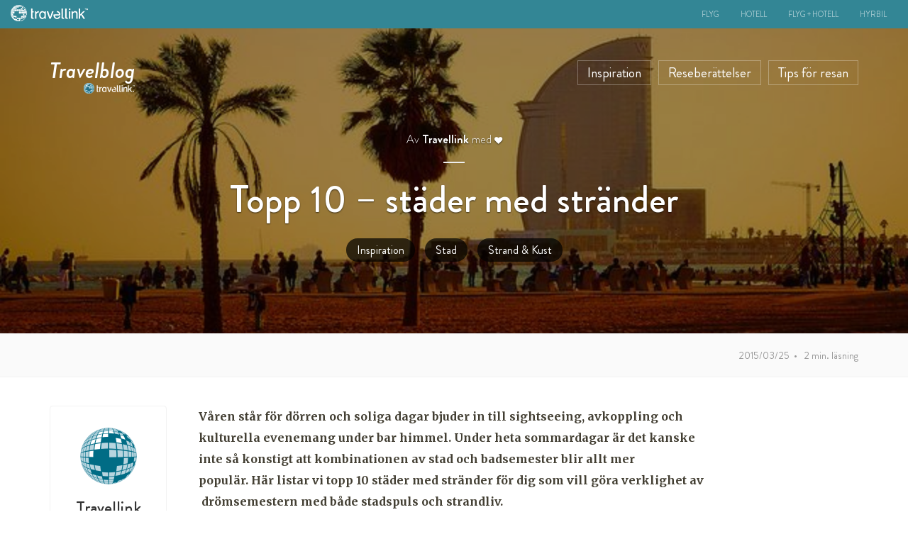

--- FILE ---
content_type: text/html; charset=UTF-8
request_url: https://blogg.travellink.se/topp-10-stader-med-strander/
body_size: 17479
content:

<!doctype html>
<html lang="sv-SE">
  <head>
  <meta charset="utf-8">
  <meta http-equiv="x-ua-compatible" content="ie=edge">
  <meta name="viewport" content="width=device-width, initial-scale=1">

  
  <!-- Google Tag Manager -->
    
    <script>
      analyticsEvent = function() {};
      window.dataLayer = window.dataLayer || [];
      dataLayer.push({
       site_type: 'D', 
       page_url : document.location.pathname + document.location.search,
       cod_lang : 'sv_SE',
      });
    </script>

    <script>(function(w,d,s,l,i){w[l]=w[l]||[];w[l].push({'gtm.start':
    new Date().getTime(),event:'gtm.js'});var f=d.getElementsByTagName(s)[0],
    j=d.createElement(s),dl=l!='dataLayer'?'&l='+l:'';j.async=true;j.src=
    '//www.googletagmanager.com/gtm.js?id='+i+dl;f.parentNode.insertBefore(j,f);
    })(window,document,'script','dataLayer','GTM-KKLQKF');</script>
  <!-- End Google Tag Manager -->  
  <meta name='robots' content='index, follow, max-image-preview:large, max-snippet:-1, max-video-preview:-1' />
	<style>img:is([sizes="auto" i], [sizes^="auto," i]) { contain-intrinsic-size: 3000px 1500px }</style>
	
	<!-- This site is optimized with the Yoast SEO plugin v22.8 - https://yoast.com/wordpress/plugins/seo/ -->
	<title>Topp 10 - städer med stränder - Travelblog Travellink</title>
	<meta name="description" content="Miami, Istanbul, Barcelona... Här listar vi topp 10 städer med stränder för dig som vill göra verklighet av drömsemestern med både stadspuls och strandliv." />
	<link rel="canonical" href="https://blogg.travellink.se/topp-10-stader-med-strander/" />
	<meta property="og:locale" content="sv_SE" />
	<meta property="og:type" content="article" />
	<meta property="og:title" content="Topp 10 - städer med stränder - Travelblog Travellink" />
	<meta property="og:description" content="Miami, Istanbul, Barcelona... Här listar vi topp 10 städer med stränder för dig som vill göra verklighet av drömsemestern med både stadspuls och strandliv." />
	<meta property="og:url" content="https://blogg.travellink.se/topp-10-stader-med-strander/" />
	<meta property="og:site_name" content="Travelblog Travellink" />
	<meta property="article:author" content="https://www.facebook.com/Travellink/" />
	<meta property="article:published_time" content="2015-03-25T08:05:41+00:00" />
	<meta property="article:modified_time" content="2018-06-29T12:32:46+00:00" />
	<meta property="og:image" content="https://blogg.travellink.se/wp-content/uploads/sites/27/2015/03/5271818050_fb64db0a83_z.jpg" />
	<meta property="og:image:width" content="640" />
	<meta property="og:image:height" content="399" />
	<meta property="og:image:type" content="image/jpeg" />
	<meta name="author" content="Travellink" />
	<meta name="twitter:card" content="summary_large_image" />
	<meta name="twitter:label1" content="Skriven av" />
	<meta name="twitter:data1" content="Travellink" />
	<meta name="twitter:label2" content="Beräknad lästid" />
	<meta name="twitter:data2" content="3 minuter" />
	<script type="application/ld+json" class="yoast-schema-graph">{"@context":"https://schema.org","@graph":[{"@type":"Article","@id":"https://blogg.travellink.se/topp-10-stader-med-strander/#article","isPartOf":{"@id":"https://blogg.travellink.se/topp-10-stader-med-strander/"},"author":{"name":"Travellink","@id":"https://blogg.travellink.se/#/schema/person/3ce274decc1057406aa1eebb029005b1"},"headline":"Topp 10 &#8211; städer med stränder","datePublished":"2015-03-25T08:05:41+00:00","dateModified":"2018-06-29T12:32:46+00:00","mainEntityOfPage":{"@id":"https://blogg.travellink.se/topp-10-stader-med-strander/"},"wordCount":687,"commentCount":0,"publisher":{"@id":"https://blogg.travellink.se/#organization"},"image":{"@id":"https://blogg.travellink.se/topp-10-stader-med-strander/#primaryimage"},"thumbnailUrl":"https://blogg.travellink.se/wp-content/uploads/sites/27/2015/03/5271818050_fb64db0a83_z.jpg","keywords":["bad","Barcelona","Dubai","Istanbul","Kapstaden","Köpenhamn","Lissabon","Miami","nice","Rio de Janeiro","städer med stränder","storstad","strand","surf","Sydney","Vi tipsar"],"articleSection":["Inspiration","Stad","Strand &amp; Kust"],"inLanguage":"sv-SE","potentialAction":[{"@type":"CommentAction","name":"Comment","target":["https://blogg.travellink.se/topp-10-stader-med-strander/#respond"]}]},{"@type":"WebPage","@id":"https://blogg.travellink.se/topp-10-stader-med-strander/","url":"https://blogg.travellink.se/topp-10-stader-med-strander/","name":"Topp 10 - städer med stränder - Travelblog Travellink","isPartOf":{"@id":"https://blogg.travellink.se/#website"},"primaryImageOfPage":{"@id":"https://blogg.travellink.se/topp-10-stader-med-strander/#primaryimage"},"image":{"@id":"https://blogg.travellink.se/topp-10-stader-med-strander/#primaryimage"},"thumbnailUrl":"https://blogg.travellink.se/wp-content/uploads/sites/27/2015/03/5271818050_fb64db0a83_z.jpg","datePublished":"2015-03-25T08:05:41+00:00","dateModified":"2018-06-29T12:32:46+00:00","description":"Miami, Istanbul, Barcelona... Här listar vi topp 10 städer med stränder för dig som vill göra verklighet av drömsemestern med både stadspuls och strandliv.","breadcrumb":{"@id":"https://blogg.travellink.se/topp-10-stader-med-strander/#breadcrumb"},"inLanguage":"sv-SE","potentialAction":[{"@type":"ReadAction","target":["https://blogg.travellink.se/topp-10-stader-med-strander/"]}]},{"@type":"ImageObject","inLanguage":"sv-SE","@id":"https://blogg.travellink.se/topp-10-stader-med-strander/#primaryimage","url":"https://blogg.travellink.se/wp-content/uploads/sites/27/2015/03/5271818050_fb64db0a83_z.jpg","contentUrl":"https://blogg.travellink.se/wp-content/uploads/sites/27/2015/03/5271818050_fb64db0a83_z.jpg","width":640,"height":399,"caption":"Källa: Moyan Brenn, Flickr"},{"@type":"BreadcrumbList","@id":"https://blogg.travellink.se/topp-10-stader-med-strander/#breadcrumb","itemListElement":[{"@type":"ListItem","position":1,"name":"Home","item":"https://blogg.travellink.se/"},{"@type":"ListItem","position":2,"name":"Topp 10 &#8211; städer med stränder"}]},{"@type":"WebSite","@id":"https://blogg.travellink.se/#website","url":"https://blogg.travellink.se/","name":"Travelblog Travellink","description":"Din resa startar här","publisher":{"@id":"https://blogg.travellink.se/#organization"},"potentialAction":[{"@type":"SearchAction","target":{"@type":"EntryPoint","urlTemplate":"https://blogg.travellink.se/?s={search_term_string}"},"query-input":"required name=search_term_string"}],"inLanguage":"sv-SE"},{"@type":"Organization","@id":"https://blogg.travellink.se/#organization","name":"Travelblog Travellink","url":"https://blogg.travellink.se/","logo":{"@type":"ImageObject","inLanguage":"sv-SE","@id":"https://blogg.travellink.se/#/schema/logo/image/","url":"https://blogg.travellink.se/wp-content/uploads/sites/27/2017/10/logo_HB_TL.png","contentUrl":"https://blogg.travellink.se/wp-content/uploads/sites/27/2017/10/logo_HB_TL.png","width":75,"height":17,"caption":"Travelblog Travellink"},"image":{"@id":"https://blogg.travellink.se/#/schema/logo/image/"}},{"@type":"Person","@id":"https://blogg.travellink.se/#/schema/person/3ce274decc1057406aa1eebb029005b1","name":"Travellink","image":{"@type":"ImageObject","inLanguage":"sv-SE","@id":"https://blogg.travellink.se/#/schema/person/image/","url":"https://secure.gravatar.com/avatar/c79ef98cd9e6b5f5a26ba2cd58ddd457?s=96&d=mm&r=g","contentUrl":"https://secure.gravatar.com/avatar/c79ef98cd9e6b5f5a26ba2cd58ddd457?s=96&d=mm&r=g","caption":"Travellink"},"sameAs":["https://www.travellink.se/","https://www.facebook.com/Travellink/"],"url":"https://blogg.travellink.se/author/river/"}]}</script>
	<!-- / Yoast SEO plugin. -->


<link rel='dns-prefetch' href='//fonts.googleapis.com' />
<link rel="alternate" type="application/rss+xml" title="Travelblog Travellink &raquo; Kommentarsflöde för Topp 10 &#8211; städer med stränder" href="https://blogg.travellink.se/topp-10-stader-med-strander/feed/" />
<script type="text/javascript">
/* <![CDATA[ */
window._wpemojiSettings = {"baseUrl":"https:\/\/s.w.org\/images\/core\/emoji\/15.0.3\/72x72\/","ext":".png","svgUrl":"https:\/\/s.w.org\/images\/core\/emoji\/15.0.3\/svg\/","svgExt":".svg","source":{"concatemoji":"https:\/\/blogg.travellink.se\/wp-includes\/js\/wp-emoji-release.min.js?ver=6.7.4"}};
/*! This file is auto-generated */
!function(i,n){var o,s,e;function c(e){try{var t={supportTests:e,timestamp:(new Date).valueOf()};sessionStorage.setItem(o,JSON.stringify(t))}catch(e){}}function p(e,t,n){e.clearRect(0,0,e.canvas.width,e.canvas.height),e.fillText(t,0,0);var t=new Uint32Array(e.getImageData(0,0,e.canvas.width,e.canvas.height).data),r=(e.clearRect(0,0,e.canvas.width,e.canvas.height),e.fillText(n,0,0),new Uint32Array(e.getImageData(0,0,e.canvas.width,e.canvas.height).data));return t.every(function(e,t){return e===r[t]})}function u(e,t,n){switch(t){case"flag":return n(e,"\ud83c\udff3\ufe0f\u200d\u26a7\ufe0f","\ud83c\udff3\ufe0f\u200b\u26a7\ufe0f")?!1:!n(e,"\ud83c\uddfa\ud83c\uddf3","\ud83c\uddfa\u200b\ud83c\uddf3")&&!n(e,"\ud83c\udff4\udb40\udc67\udb40\udc62\udb40\udc65\udb40\udc6e\udb40\udc67\udb40\udc7f","\ud83c\udff4\u200b\udb40\udc67\u200b\udb40\udc62\u200b\udb40\udc65\u200b\udb40\udc6e\u200b\udb40\udc67\u200b\udb40\udc7f");case"emoji":return!n(e,"\ud83d\udc26\u200d\u2b1b","\ud83d\udc26\u200b\u2b1b")}return!1}function f(e,t,n){var r="undefined"!=typeof WorkerGlobalScope&&self instanceof WorkerGlobalScope?new OffscreenCanvas(300,150):i.createElement("canvas"),a=r.getContext("2d",{willReadFrequently:!0}),o=(a.textBaseline="top",a.font="600 32px Arial",{});return e.forEach(function(e){o[e]=t(a,e,n)}),o}function t(e){var t=i.createElement("script");t.src=e,t.defer=!0,i.head.appendChild(t)}"undefined"!=typeof Promise&&(o="wpEmojiSettingsSupports",s=["flag","emoji"],n.supports={everything:!0,everythingExceptFlag:!0},e=new Promise(function(e){i.addEventListener("DOMContentLoaded",e,{once:!0})}),new Promise(function(t){var n=function(){try{var e=JSON.parse(sessionStorage.getItem(o));if("object"==typeof e&&"number"==typeof e.timestamp&&(new Date).valueOf()<e.timestamp+604800&&"object"==typeof e.supportTests)return e.supportTests}catch(e){}return null}();if(!n){if("undefined"!=typeof Worker&&"undefined"!=typeof OffscreenCanvas&&"undefined"!=typeof URL&&URL.createObjectURL&&"undefined"!=typeof Blob)try{var e="postMessage("+f.toString()+"("+[JSON.stringify(s),u.toString(),p.toString()].join(",")+"));",r=new Blob([e],{type:"text/javascript"}),a=new Worker(URL.createObjectURL(r),{name:"wpTestEmojiSupports"});return void(a.onmessage=function(e){c(n=e.data),a.terminate(),t(n)})}catch(e){}c(n=f(s,u,p))}t(n)}).then(function(e){for(var t in e)n.supports[t]=e[t],n.supports.everything=n.supports.everything&&n.supports[t],"flag"!==t&&(n.supports.everythingExceptFlag=n.supports.everythingExceptFlag&&n.supports[t]);n.supports.everythingExceptFlag=n.supports.everythingExceptFlag&&!n.supports.flag,n.DOMReady=!1,n.readyCallback=function(){n.DOMReady=!0}}).then(function(){return e}).then(function(){var e;n.supports.everything||(n.readyCallback(),(e=n.source||{}).concatemoji?t(e.concatemoji):e.wpemoji&&e.twemoji&&(t(e.twemoji),t(e.wpemoji)))}))}((window,document),window._wpemojiSettings);
/* ]]> */
</script>
<style id='wp-emoji-styles-inline-css' type='text/css'>

	img.wp-smiley, img.emoji {
		display: inline !important;
		border: none !important;
		box-shadow: none !important;
		height: 1em !important;
		width: 1em !important;
		margin: 0 0.07em !important;
		vertical-align: -0.1em !important;
		background: none !important;
		padding: 0 !important;
	}
</style>
<link rel='stylesheet' id='wp-block-library-css' href='https://blogg.travellink.se/wp-includes/css/dist/block-library/style.min.css?ver=6.7.4' type='text/css' media='all' />
<style id='classic-theme-styles-inline-css' type='text/css'>
/*! This file is auto-generated */
.wp-block-button__link{color:#fff;background-color:#32373c;border-radius:9999px;box-shadow:none;text-decoration:none;padding:calc(.667em + 2px) calc(1.333em + 2px);font-size:1.125em}.wp-block-file__button{background:#32373c;color:#fff;text-decoration:none}
</style>
<style id='global-styles-inline-css' type='text/css'>
:root{--wp--preset--aspect-ratio--square: 1;--wp--preset--aspect-ratio--4-3: 4/3;--wp--preset--aspect-ratio--3-4: 3/4;--wp--preset--aspect-ratio--3-2: 3/2;--wp--preset--aspect-ratio--2-3: 2/3;--wp--preset--aspect-ratio--16-9: 16/9;--wp--preset--aspect-ratio--9-16: 9/16;--wp--preset--color--black: #000000;--wp--preset--color--cyan-bluish-gray: #abb8c3;--wp--preset--color--white: #ffffff;--wp--preset--color--pale-pink: #f78da7;--wp--preset--color--vivid-red: #cf2e2e;--wp--preset--color--luminous-vivid-orange: #ff6900;--wp--preset--color--luminous-vivid-amber: #fcb900;--wp--preset--color--light-green-cyan: #7bdcb5;--wp--preset--color--vivid-green-cyan: #00d084;--wp--preset--color--pale-cyan-blue: #8ed1fc;--wp--preset--color--vivid-cyan-blue: #0693e3;--wp--preset--color--vivid-purple: #9b51e0;--wp--preset--gradient--vivid-cyan-blue-to-vivid-purple: linear-gradient(135deg,rgba(6,147,227,1) 0%,rgb(155,81,224) 100%);--wp--preset--gradient--light-green-cyan-to-vivid-green-cyan: linear-gradient(135deg,rgb(122,220,180) 0%,rgb(0,208,130) 100%);--wp--preset--gradient--luminous-vivid-amber-to-luminous-vivid-orange: linear-gradient(135deg,rgba(252,185,0,1) 0%,rgba(255,105,0,1) 100%);--wp--preset--gradient--luminous-vivid-orange-to-vivid-red: linear-gradient(135deg,rgba(255,105,0,1) 0%,rgb(207,46,46) 100%);--wp--preset--gradient--very-light-gray-to-cyan-bluish-gray: linear-gradient(135deg,rgb(238,238,238) 0%,rgb(169,184,195) 100%);--wp--preset--gradient--cool-to-warm-spectrum: linear-gradient(135deg,rgb(74,234,220) 0%,rgb(151,120,209) 20%,rgb(207,42,186) 40%,rgb(238,44,130) 60%,rgb(251,105,98) 80%,rgb(254,248,76) 100%);--wp--preset--gradient--blush-light-purple: linear-gradient(135deg,rgb(255,206,236) 0%,rgb(152,150,240) 100%);--wp--preset--gradient--blush-bordeaux: linear-gradient(135deg,rgb(254,205,165) 0%,rgb(254,45,45) 50%,rgb(107,0,62) 100%);--wp--preset--gradient--luminous-dusk: linear-gradient(135deg,rgb(255,203,112) 0%,rgb(199,81,192) 50%,rgb(65,88,208) 100%);--wp--preset--gradient--pale-ocean: linear-gradient(135deg,rgb(255,245,203) 0%,rgb(182,227,212) 50%,rgb(51,167,181) 100%);--wp--preset--gradient--electric-grass: linear-gradient(135deg,rgb(202,248,128) 0%,rgb(113,206,126) 100%);--wp--preset--gradient--midnight: linear-gradient(135deg,rgb(2,3,129) 0%,rgb(40,116,252) 100%);--wp--preset--font-size--small: 13px;--wp--preset--font-size--medium: 20px;--wp--preset--font-size--large: 36px;--wp--preset--font-size--x-large: 42px;--wp--preset--spacing--20: 0.44rem;--wp--preset--spacing--30: 0.67rem;--wp--preset--spacing--40: 1rem;--wp--preset--spacing--50: 1.5rem;--wp--preset--spacing--60: 2.25rem;--wp--preset--spacing--70: 3.38rem;--wp--preset--spacing--80: 5.06rem;--wp--preset--shadow--natural: 6px 6px 9px rgba(0, 0, 0, 0.2);--wp--preset--shadow--deep: 12px 12px 50px rgba(0, 0, 0, 0.4);--wp--preset--shadow--sharp: 6px 6px 0px rgba(0, 0, 0, 0.2);--wp--preset--shadow--outlined: 6px 6px 0px -3px rgba(255, 255, 255, 1), 6px 6px rgba(0, 0, 0, 1);--wp--preset--shadow--crisp: 6px 6px 0px rgba(0, 0, 0, 1);}:where(.is-layout-flex){gap: 0.5em;}:where(.is-layout-grid){gap: 0.5em;}body .is-layout-flex{display: flex;}.is-layout-flex{flex-wrap: wrap;align-items: center;}.is-layout-flex > :is(*, div){margin: 0;}body .is-layout-grid{display: grid;}.is-layout-grid > :is(*, div){margin: 0;}:where(.wp-block-columns.is-layout-flex){gap: 2em;}:where(.wp-block-columns.is-layout-grid){gap: 2em;}:where(.wp-block-post-template.is-layout-flex){gap: 1.25em;}:where(.wp-block-post-template.is-layout-grid){gap: 1.25em;}.has-black-color{color: var(--wp--preset--color--black) !important;}.has-cyan-bluish-gray-color{color: var(--wp--preset--color--cyan-bluish-gray) !important;}.has-white-color{color: var(--wp--preset--color--white) !important;}.has-pale-pink-color{color: var(--wp--preset--color--pale-pink) !important;}.has-vivid-red-color{color: var(--wp--preset--color--vivid-red) !important;}.has-luminous-vivid-orange-color{color: var(--wp--preset--color--luminous-vivid-orange) !important;}.has-luminous-vivid-amber-color{color: var(--wp--preset--color--luminous-vivid-amber) !important;}.has-light-green-cyan-color{color: var(--wp--preset--color--light-green-cyan) !important;}.has-vivid-green-cyan-color{color: var(--wp--preset--color--vivid-green-cyan) !important;}.has-pale-cyan-blue-color{color: var(--wp--preset--color--pale-cyan-blue) !important;}.has-vivid-cyan-blue-color{color: var(--wp--preset--color--vivid-cyan-blue) !important;}.has-vivid-purple-color{color: var(--wp--preset--color--vivid-purple) !important;}.has-black-background-color{background-color: var(--wp--preset--color--black) !important;}.has-cyan-bluish-gray-background-color{background-color: var(--wp--preset--color--cyan-bluish-gray) !important;}.has-white-background-color{background-color: var(--wp--preset--color--white) !important;}.has-pale-pink-background-color{background-color: var(--wp--preset--color--pale-pink) !important;}.has-vivid-red-background-color{background-color: var(--wp--preset--color--vivid-red) !important;}.has-luminous-vivid-orange-background-color{background-color: var(--wp--preset--color--luminous-vivid-orange) !important;}.has-luminous-vivid-amber-background-color{background-color: var(--wp--preset--color--luminous-vivid-amber) !important;}.has-light-green-cyan-background-color{background-color: var(--wp--preset--color--light-green-cyan) !important;}.has-vivid-green-cyan-background-color{background-color: var(--wp--preset--color--vivid-green-cyan) !important;}.has-pale-cyan-blue-background-color{background-color: var(--wp--preset--color--pale-cyan-blue) !important;}.has-vivid-cyan-blue-background-color{background-color: var(--wp--preset--color--vivid-cyan-blue) !important;}.has-vivid-purple-background-color{background-color: var(--wp--preset--color--vivid-purple) !important;}.has-black-border-color{border-color: var(--wp--preset--color--black) !important;}.has-cyan-bluish-gray-border-color{border-color: var(--wp--preset--color--cyan-bluish-gray) !important;}.has-white-border-color{border-color: var(--wp--preset--color--white) !important;}.has-pale-pink-border-color{border-color: var(--wp--preset--color--pale-pink) !important;}.has-vivid-red-border-color{border-color: var(--wp--preset--color--vivid-red) !important;}.has-luminous-vivid-orange-border-color{border-color: var(--wp--preset--color--luminous-vivid-orange) !important;}.has-luminous-vivid-amber-border-color{border-color: var(--wp--preset--color--luminous-vivid-amber) !important;}.has-light-green-cyan-border-color{border-color: var(--wp--preset--color--light-green-cyan) !important;}.has-vivid-green-cyan-border-color{border-color: var(--wp--preset--color--vivid-green-cyan) !important;}.has-pale-cyan-blue-border-color{border-color: var(--wp--preset--color--pale-cyan-blue) !important;}.has-vivid-cyan-blue-border-color{border-color: var(--wp--preset--color--vivid-cyan-blue) !important;}.has-vivid-purple-border-color{border-color: var(--wp--preset--color--vivid-purple) !important;}.has-vivid-cyan-blue-to-vivid-purple-gradient-background{background: var(--wp--preset--gradient--vivid-cyan-blue-to-vivid-purple) !important;}.has-light-green-cyan-to-vivid-green-cyan-gradient-background{background: var(--wp--preset--gradient--light-green-cyan-to-vivid-green-cyan) !important;}.has-luminous-vivid-amber-to-luminous-vivid-orange-gradient-background{background: var(--wp--preset--gradient--luminous-vivid-amber-to-luminous-vivid-orange) !important;}.has-luminous-vivid-orange-to-vivid-red-gradient-background{background: var(--wp--preset--gradient--luminous-vivid-orange-to-vivid-red) !important;}.has-very-light-gray-to-cyan-bluish-gray-gradient-background{background: var(--wp--preset--gradient--very-light-gray-to-cyan-bluish-gray) !important;}.has-cool-to-warm-spectrum-gradient-background{background: var(--wp--preset--gradient--cool-to-warm-spectrum) !important;}.has-blush-light-purple-gradient-background{background: var(--wp--preset--gradient--blush-light-purple) !important;}.has-blush-bordeaux-gradient-background{background: var(--wp--preset--gradient--blush-bordeaux) !important;}.has-luminous-dusk-gradient-background{background: var(--wp--preset--gradient--luminous-dusk) !important;}.has-pale-ocean-gradient-background{background: var(--wp--preset--gradient--pale-ocean) !important;}.has-electric-grass-gradient-background{background: var(--wp--preset--gradient--electric-grass) !important;}.has-midnight-gradient-background{background: var(--wp--preset--gradient--midnight) !important;}.has-small-font-size{font-size: var(--wp--preset--font-size--small) !important;}.has-medium-font-size{font-size: var(--wp--preset--font-size--medium) !important;}.has-large-font-size{font-size: var(--wp--preset--font-size--large) !important;}.has-x-large-font-size{font-size: var(--wp--preset--font-size--x-large) !important;}
:where(.wp-block-post-template.is-layout-flex){gap: 1.25em;}:where(.wp-block-post-template.is-layout-grid){gap: 1.25em;}
:where(.wp-block-columns.is-layout-flex){gap: 2em;}:where(.wp-block-columns.is-layout-grid){gap: 2em;}
:root :where(.wp-block-pullquote){font-size: 1.5em;line-height: 1.6;}
</style>
<link rel='stylesheet' id='wp-mcm-styles-css' href='https://blogg.travellink.se/wp-content/plugins/wp-media-category-management/css/wp-mcm-styles.css?ver=2.3.3.1' type='text/css' media='all' />
<link rel='stylesheet' id='bootstrap-css' href='https://blogg.travellink.se/wp-content/themes/odigeo-blogs/dist/styles/bootstrap.min.css' type='text/css' media='all' />
<link rel='stylesheet' id='sage/css-css' href='https://blogg.travellink.se/wp-content/themes/odigeo-blogs/dist/styles/main.css' type='text/css' media='all' />
<link rel='stylesheet' id='child-style-css' href='https://blogg.travellink.se/wp-content/themes/odigeo-blogs-travellink/style.css?ver=8.4.2' type='text/css' media='all' />
<link rel='stylesheet' id='font-merriweather-css' href='https://fonts.googleapis.com/css?family=Merriweather:400,700&#038;display=swap' type='text/css' media='all' />
<link rel='stylesheet' id='font-lato-css' href='https://fonts.googleapis.com/css?family=Lato:400,900&#038;display=swap' type='text/css' media='all' />
<link rel='stylesheet' id='taxopress-frontend-css-css' href='https://blogg.travellink.se/wp-content/plugins/simple-tags/assets/frontend/css/frontend.css?ver=3.28.1' type='text/css' media='all' />
<link rel='stylesheet' id='__EPYT__style-css' href='https://blogg.travellink.se/wp-content/plugins/youtube-embed-plus/styles/ytprefs.min.css?ver=14.1.6.1' type='text/css' media='all' />
<style id='__EPYT__style-inline-css' type='text/css'>

                .epyt-gallery-thumb {
                        width: 33.333%;
                }
                
</style>
<link rel='stylesheet' id='font-awesome-css' href='https://blogg.travellink.se/wp-content/themes/odigeo-blogs/dist/styles/font-awesome.min.css' type='text/css' media='all' />
<script type="text/javascript" src="https://blogg.travellink.se/wp-includes/js/jquery/jquery.min.js?ver=3.7.1" id="jquery-core-js"></script>
<script type="text/javascript" src="https://blogg.travellink.se/wp-includes/js/jquery/jquery-migrate.min.js?ver=3.4.1" id="jquery-migrate-js"></script>
<script type="text/javascript" src="https://blogg.travellink.se/wp-content/plugins/simple-tags/assets/frontend/js/frontend.js?ver=3.28.1" id="taxopress-frontend-js-js"></script>
<script type="text/javascript" id="__ytprefs__-js-extra">
/* <![CDATA[ */
var _EPYT_ = {"ajaxurl":"https:\/\/blogg.travellink.se\/wp-admin\/admin-ajax.php","security":"e222db0cdf","gallery_scrolloffset":"20","eppathtoscripts":"https:\/\/blogg.travellink.se\/wp-content\/plugins\/youtube-embed-plus\/scripts\/","eppath":"https:\/\/blogg.travellink.se\/wp-content\/plugins\/youtube-embed-plus\/","epresponsiveselector":"[\"iframe.__youtube_prefs_widget__\"]","epdovol":"1","version":"14.1.6.1","evselector":"iframe.__youtube_prefs__[src], iframe[src*=\"youtube.com\/embed\/\"], iframe[src*=\"youtube-nocookie.com\/embed\/\"]","ajax_compat":"","maxres_facade":"eager","ytapi_load":"light","pause_others":"","stopMobileBuffer":"1","facade_mode":"","not_live_on_channel":"","vi_active":"","vi_js_posttypes":[]};
/* ]]> */
</script>
<script type="text/javascript" src="https://blogg.travellink.se/wp-content/plugins/youtube-embed-plus/scripts/ytprefs.min.js?ver=14.1.6.1" id="__ytprefs__-js"></script>
<link rel="EditURI" type="application/rsd+xml" title="RSD" href="https://blogg.travellink.se/xmlrpc.php?rsd" />
<meta name="generator" content="WordPress 6.7.4" />
<link rel='shortlink' href='https://blogg.travellink.se/?p=2802' />
<link rel="alternate" title="oEmbed (JSON)" type="application/json+oembed" href="https://blogg.travellink.se/wp-json/oembed/1.0/embed?url=https%3A%2F%2Fblogg.travellink.se%2Ftopp-10-stader-med-strander%2F" />
<link rel="alternate" title="oEmbed (XML)" type="text/xml+oembed" href="https://blogg.travellink.se/wp-json/oembed/1.0/embed?url=https%3A%2F%2Fblogg.travellink.se%2Ftopp-10-stader-med-strander%2F&#038;format=xml" />
<script type="text/javascript">window.gdprAppliesGlobally=true;(function(){function a(e){if(!window.frames[e]){if(document.body&&document.body.firstChild){var t=document.body;var n=document.createElement("iframe");n.style.display="none";n.name=e;n.title=e;t.insertBefore(n,t.firstChild)}
else{setTimeout(function(){a(e)},5)}}}function e(n,r,o,c,s){function e(e,t,n,a){if(typeof n!=="function"){return}if(!window[r]){window[r]=[]}var i=false;if(s){i=s(e,t,n)}if(!i){window[r].push({command:e,parameter:t,callback:n,version:a})}}e.stub=true;function t(a){if(!window[n]||window[n].stub!==true){return}if(!a.data){return}
var i=typeof a.data==="string";var e;try{e=i?JSON.parse(a.data):a.data}catch(t){return}if(e[o]){var r=e[o];window[n](r.command,r.parameter,function(e,t){var n={};n[c]={returnValue:e,success:t,callId:r.callId};a.source.postMessage(i?JSON.stringify(n):n,"*")},r.version)}}
if(typeof window[n]!=="function"){window[n]=e;if(window.addEventListener){window.addEventListener("message",t,false)}else{window.attachEvent("onmessage",t)}}}e("__tcfapi","__tcfapiBuffer","__tcfapiCall","__tcfapiReturn");a("__tcfapiLocator");(function(e){
  var t=document.createElement("script");t.id="spcloader";t.type="text/javascript";t.async=true;t.src="https://sdk.privacy-center.org/"+e+"/loader.js?target="+document.location.hostname;t.charset="utf-8";var n=document.getElementsByTagName("script")[0];n.parentNode.insertBefore(t,n)})("c81d422d-223b-4c8a-8b2e-099d6fa3acb9")})();</script>

<link rel="alternate" href="https://blogg.travellink.se" hreflang="x-default">
<link rel="alternate" href="https://blogg.travellink.dk" hreflang="da-DK">
<link rel="alternate" href="https://blogg.travellink.no" hreflang="nb-NO">
<link rel="alternate" href="https://blogi.travellink.fi" hreflang="fi-FI">

<script type="text/javascript">
window.didomiConfig = {
languages: {
enabled: ['sv'],
default: 'sv'
}
};
</script>

      <!--Customizer CSS--> 
      <style type="text/css">
      		 
      		 
            
            
                 </style> 
      <!--/Customizer CSS-->
      <link rel="icon" href="https://blogg.travellink.se/wp-content/uploads/sites/27/2018/06/cropped-Logo_Travellink_RGB-32x32.png" sizes="32x32" />
<link rel="icon" href="https://blogg.travellink.se/wp-content/uploads/sites/27/2018/06/cropped-Logo_Travellink_RGB-192x192.png" sizes="192x192" />
<link rel="apple-touch-icon" href="https://blogg.travellink.se/wp-content/uploads/sites/27/2018/06/cropped-Logo_Travellink_RGB-180x180.png" />
<meta name="msapplication-TileImage" content="https://blogg.travellink.se/wp-content/uploads/sites/27/2018/06/cropped-Logo_Travellink_RGB-270x270.png" />
		<style type="text/css" id="wp-custom-css">
			/*
You can add your own CSS here.

Click the help icon above to learn more.
*/
.navbar-od-main .navbar-brand > img {
    bottom: -20px;
}
.navbar-od-main .navbar-scrolled .navbar-brand > img {
    bottom: -15px;
}

@media (min-width: 992px) {
.navbar-od-main nav li.menu-mobile {
    display: none;
}
}		</style>
		
</head>
  <body class="post-template-default single single-post postid-2802 single-format-standard wp-custom-logo topp-10-stader-med-strander sidebar-primary">

    <!-- Google Tag Manager -->
    <noscript><iframe src="//www.googletagmanager.com/ns.html?id=GTM-KKLQKF"
    height="0" width="0" style="display:none;visibility:hidden"></iframe></noscript>
    <!-- End Google Tag Manager -->

    <!--[if IE]>
      <div class="alert alert-warning">
        Din webbläsare är inaktuell. Uppdatera webbläsaren för en bättre upplevelse.      </div>
    <![endif]-->
    
<header role="banner" class="banner navbar-od-main">
  <div class="navbar-scrolled nav-single">
  <div class="container-fluid">

    <div class="navbar-header">
            <a href="https://blogg.travellink.se/" class="navbar-brand">

        Travelblog
        <img alt="Travelblog Travellink" src="https://blogg.travellink.se/wp-content/uploads/sites/27/2017/10/logo_HB_TL.png" class="start">

      </a>
          </div>

    <nav class="nav-primary">
      <ul class="navbar-nav">
        <li id="menu-item-4688" class="menu-item menu-item-type-taxonomy menu-item-object-category current-post-ancestor current-menu-parent current-post-parent menu-item-4688"><a href="https://blogg.travellink.se/category/inspiration/">Inspiration</a></li>
<li id="menu-item-4689" class="menu-item menu-item-type-taxonomy menu-item-object-category menu-item-4689"><a href="https://blogg.travellink.se/category/reseberattelser/">Reseberättelser</a></li>
<li id="menu-item-4690" class="menu-item menu-item-type-taxonomy menu-item-object-category menu-item-4690"><a href="https://blogg.travellink.se/category/tips-for-resan/">Tips för resan</a></li>
        <li class="menu-mobile"><a id="trigger-mobile-fix" class="menu-item menu-item-mobile" href="#"><i class="fa fa-bars visible-xs-inline" aria-hidden="true"></i><i class="fa fa-ellipsis-h hidden-xs" aria-hidden="true"></i></a></li>
        <li class="menu-search hidden-xs"><a id="trigger-search-fix" class="menu-item menu-item-search" href="#"><span>Sök</span> <i class="fa fa-search" aria-hidden="true"></i></a></li>
      </ul>
    </nav>
  
  </div>
      <progress value="0"></progress>
    </div>


  
  <div class="navbar-scrolled-bottom nav-single">
  <div class="container-fluid">
    <div class="row">

      
      <div class="prev-header col-sm-6 hidden-xs">

          
            <a href="https://blogg.travellink.se/25-saker-att-hitta-pa-amsterdam/">
            
            <img width="40" height="40" src="https://blogg.travellink.se/wp-content/uploads/sites/27/2015/02/shutterstock_159092210-40x40.jpg" class="alignleft img-rounded wp-post-image" alt="" decoding="async" srcset="https://blogg.travellink.se/wp-content/uploads/sites/27/2015/02/shutterstock_159092210-40x40.jpg 40w, https://blogg.travellink.se/wp-content/uploads/sites/27/2015/02/shutterstock_159092210-150x150.jpg 150w, https://blogg.travellink.se/wp-content/uploads/sites/27/2015/02/shutterstock_159092210-300x300.jpg 300w, https://blogg.travellink.se/wp-content/uploads/sites/27/2015/02/shutterstock_159092210-660x660.jpg 660w, https://blogg.travellink.se/wp-content/uploads/sites/27/2015/02/shutterstock_159092210-50x50.jpg 50w, https://blogg.travellink.se/wp-content/uploads/sites/27/2015/02/shutterstock_159092210-600x600.jpg 600w, https://blogg.travellink.se/wp-content/uploads/sites/27/2015/02/shutterstock_159092210.jpg 1000w" sizes="(max-width: 40px) 100vw, 40px" />
            <span><i class="fa fa-chevron-left" aria-hidden="true"></i> Föregående artikel</span><br>
            15 saker du inte får missa Amsterdam</a>

            
      
      </div> 

      
      <div class="next-header col-sm-6 hidden-xs">

          
            <a href="https://blogg.travellink.se/portugals-basta-strander/">
            
            <img width="40" height="40" src="https://blogg.travellink.se/wp-content/uploads/sites/27/2015/04/shutterstock_243571834-40x40.jpg" class="alignleft img-rounded wp-post-image" alt="" decoding="async" srcset="https://blogg.travellink.se/wp-content/uploads/sites/27/2015/04/shutterstock_243571834-40x40.jpg 40w, https://blogg.travellink.se/wp-content/uploads/sites/27/2015/04/shutterstock_243571834-75x75.jpg 75w" sizes="(max-width: 40px) 100vw, 40px" />
            <span>Nästa artikel <i class="fa fa-chevron-right" aria-hidden="true"></i></span><br>
            Portugals bästa stränder</a>

            
      
      </div> 

      <div class="share-header visible-xs-inline-block">

        <span class="heading">Dela:</span><ul class="od-social-share"><li><div class="facebook-social"><a target="_blank" class="facebook"  href="https://www.facebook.com/sharer.php?u=https%3A%2F%2Fblogg.travellink.se%2Ftopp-10-stader-med-strander%2F" title="Dela på Facebook"><i class="fa fa fa-facebook-square"></i></a></div></li><li><div class="twitter-social"><a target="_blank" class="twitter" href="https://twitter.com/share?url=https%3A%2F%2Fblogg.travellink.se%2Ftopp-10-stader-med-strander%2F&amp;text=Topp%2010%20%26%238211%3B%20st%C3%A4der%20med%20str%C3%A4nder" title="Dela på Twitter"><i class="fa fa-twitter"></i></a></div></li><li><div class="whatsapp-social"><a class="whatsapp" href="whatsapp://send?text=https%3A%2F%2Fblogg.travellink.se%2Ftopp-10-stader-med-strander%2F" data-action="share/whatsapp/share" title="Dela på WhatsApp"><i class="fa fa-whatsapp"></i></a></div></li></ul>
      </div>

    </div> 
  </div>
  </div>

  
  <div id="main-menu-nav">
    <div class="container">
      <div class="navbar-header">
                <a href="https://blogg.travellink.se/" class="navbar-brand">

          Travelblog
          <img alt="Travelblog Travellink" src="https://blogg.travellink.se/wp-content/uploads/sites/27/2017/10/logo_HB_TL.png" class="start">

        </a>
              </div>

      <nav class="nav-primary">
        <ul class="navbar-nav">
          <li class="menu-item menu-item-type-taxonomy menu-item-object-category current-post-ancestor current-menu-parent current-post-parent menu-item-4688"><a href="https://blogg.travellink.se/category/inspiration/">Inspiration</a></li>
<li class="menu-item menu-item-type-taxonomy menu-item-object-category menu-item-4689"><a href="https://blogg.travellink.se/category/reseberattelser/">Reseberättelser</a></li>
<li class="menu-item menu-item-type-taxonomy menu-item-object-category menu-item-4690"><a href="https://blogg.travellink.se/category/tips-for-resan/">Tips för resan</a></li>
          <li class="menu-mobile"><a id="trigger-mobile-main" class="menu-item menu-item-mobile" href="#"><i class="fa fa-bars visible-xs-inline" aria-hidden="true"></i><i class="fa fa-ellipsis-h hidden-xs" aria-hidden="true"></i></a></li>
          <li class="menu-search hidden-xs"><a id="trigger-search-main" class="menu-item menu-item-search" href="#"><span>Sök</span> <i class="fa fa-search" aria-hidden="true"></i></a></li>
        </ul>
      </nav>
      
    </div>
  </div>

</header>

<!-- open/close Mobile menu -->
<div class="overlay overlay-hugeinc overlay-mobile">

  <div class="logo-mobile visible-xs-block">
    <a href="https://blogg.travellink.se/">
      <img alt="Travelblog Travellink icon" src="https://blogg.travellink.se/wp-content/uploads/sites/27/2017/10/LOGO_TL_TOP.png">
    </a>
  </div>
  <button type="button" class="overlay-close overlay-close-mobile"><i class="fa fa-times" aria-hidden="true"></i></button>
  <nav>
    <ul class="nav-stacked">

      <li class="search-mobile visible-xs-block">
        <form role="search" method="get" class="search-form" action="https://blogg.travellink.se/">
				<label>
					<span class="screen-reader-text">Sök efter:</span>
					<input type="search" class="search-field" placeholder="Sök …" value="" name="s" />
				</label>
				<input type="submit" class="search-submit" value="Sök" />
			</form>      </li>

      <div class="menu-mobile-menu-container"><li id="menu-item-4687" class="menu-item menu-item-type-taxonomy menu-item-object-category current-post-ancestor current-menu-parent current-post-parent menu-item-4687"><a href="https://blogg.travellink.se/category/inspiration/">Inspiration</a></li>
<li id="menu-item-4589" class="menu-item menu-item-type-taxonomy menu-item-object-category menu-item-4589"><a href="https://blogg.travellink.se/category/reseberattelser/">Reseberättelser</a></li>
<li id="menu-item-4585" class="menu-item menu-item-type-taxonomy menu-item-object-category menu-item-4585"><a href="https://blogg.travellink.se/category/tips-for-resan/">Tips för resan</a></li>
</div>
      <li class="followus-mobile visible-xs-block">
          <span>Följ oss!</span>
                    <a href="https://www.facebook.com/Travellink" target="_blank"><i class="fa fa-facebook" aria-hidden="true"></i></a>                    <a href="https://www.instagram.com/travellinknordic/" target="_blank"><i class="fa fa-instagram" aria-hidden="true"></i></a>                          </li>
    </ul>
  </nav>



</div>
<!-- open/close Search -->
<div class="overlay overlay-hugeinc overlay-search">
  <button type="button" class="overlay-close overlay-close-search"><i class="fa fa-times" aria-hidden="true"></i></button>
  <nav>
    <p>Sök det du behöver:</p>
    <form role="search" method="get" class="search-form" action="https://blogg.travellink.se/">
				<label>
					<span class="screen-reader-text">Sök efter:</span>
					<input type="search" class="search-field" placeholder="Sök …" value="" name="s" />
				</label>
				<input type="submit" class="search-submit" value="Sök" />
			</form>  </nav>
</div>

<!-- Top navigation Brand -->
<!-- Top navigation Brand -->
<div id="top-nav" class="container-fluid">

      <a href="https://www.travellink.se/" target="_blank">      <img alt="Travelblog Travellink" src="https://blogg.travellink.se/wp-content/uploads/sites/27/2017/11/Logo_Travellink_RGB_white_small.png" class="logo-top">
    </a>  
  <div id="top-menu" class="pull-right"><ul class="nav navbar-nav"><li id="menu-item-1772" class="menu-item menu-item-type-custom menu-item-object-custom menu-item-1772"><a href="https://www.travellink.se/flyg/">Flyg</a></li>
<li id="menu-item-4582" class="menu-item menu-item-type-custom menu-item-object-custom menu-item-4582"><a href="http://hotels.travellink.se/index.html?aid=379126&#038;lang=sv&#038;selected_currency=SEK&#038;label=tl-link-se-navtab-conf-pc-of">Hotell</a></li>
<li id="menu-item-4583" class="menu-item menu-item-type-custom menu-item-object-custom menu-item-4583"><a href="https://www.travellink.se/flyg-hotell/">Flyg + Hotell</a></li>
<li id="menu-item-4584" class="menu-item menu-item-type-custom menu-item-object-custom menu-item-4584"><a href="http://cars.travellink.com/?preflang=sv&#038;prefcurrency=SEK&#038;cor=se">Hyrbil</a></li>
</ul></div>
</div>
<!-- Header Banner Image & Title -->
<!-- Header image -->


<div class="banner-title" style="background-image:url('https://blogg.travellink.se/wp-content/uploads/sites/27/2015/03/5271818050_fb64db0a83_z-640x399.jpg');">
  <div class="bg-shadow">
	<div id="page-title" class="container">
					<p class="byline author vcard">
								 	Av <a href="https://blogg.travellink.se/author/river/" rel="author" class="fn">Travellink</a> med <i class="fa fa-heart" aria-hidden="true"></i>				 				
			</p>
			
			<hr>
		
		
<div class="page-header">
  <h1>Topp 10 &#8211; städer med stränder</h1>
</div>

		
		<p class="cats-header"><a href="https://blogg.travellink.se/category/inspiration/" alt="Visa alla poster i Inspiration">Inspiration</a> <a href="https://blogg.travellink.se/category/inspiration/stad/" alt="Visa alla poster i Stad">Stad</a> <a href="https://blogg.travellink.se/category/inspiration/strand-och-kust/" alt="Visa alla poster i Strand &amp; Kust">Strand &amp; Kust</a></p>
	</div>
  </div>	
</div>

<!-- Breadcrumbs & metas -->
<!-- Breadcrumbs -->

  <div id="pathway">
    <div class="container">
      <div id="info"><time class="updated" datetime="2015-03-25T08:05:41+00:00">2015/03/25</time>&nbsp;  &bull;  &nbsp;<span class="span-reading-time rt-reading-time"><span class="rt-label rt-prefix"></span> <span class="rt-time"> 2</span> <span class="rt-label rt-postfix">min. läsning</span></span></div>    </div>
  </div>

    <div class="wrap container" role="document">
      <div class="content row">
                  <aside class="sidebar hidden-xs">
                  <div class="thim-about-author">
        <div class="author-wrapper">
          <div class="author-avatar">
            <img alt='Travellink' src='https://secure.gravatar.com/avatar/c79ef98cd9e6b5f5a26ba2cd58ddd457?s=80&#038;d=mm&#038;r=g' srcset='https://secure.gravatar.com/avatar/c79ef98cd9e6b5f5a26ba2cd58ddd457?s=160&#038;d=mm&#038;r=g 2x' class='avatar avatar-80 photo img-circle' height='80' width='80' decoding='async'/>          </div>
          <div class="author-name">
              <h3>Travellink</h3>
              <a class="btn btn-default hidden-sm" href="https://blogg.travellink.se/author/river/">
                Lär känna!              </a>
          </div>

        </div>
      </div>
          <div id="stickycol" class="stickyel sticky-top">
        <div class="sticky-wrap">
          <p>Dela</p>
            <ul class="nav nav-stacked">
                <li><div class="facebook-social"><a target="_blank" class="facebook"  href="https://www.facebook.com/sharer.php?u=https%3A%2F%2Fblogg.travellink.se%2Ftopp-10-stader-med-strander%2F" title="Dela på Facebook"><i class="fa fa fa-facebook-square"></i></a></div></li><li><div class="twitter-social"><a target="_blank" class="twitter" href="https://twitter.com/share?url=https%3A%2F%2Fblogg.travellink.se%2Ftopp-10-stader-med-strander%2F&amp;text=Topp%2010%20%26%238211%3B%20st%C3%A4der%20med%20str%C3%A4nder" title="Dela på Twitter"><i class="fa fa-twitter"></i></a></div></li><li><div class="whatsapp-social"><a class="whatsapp" href="whatsapp://send?text=https%3A%2F%2Fblogg.travellink.se%2Ftopp-10-stader-med-strander%2F" data-action="share/whatsapp/share" title="Dela på WhatsApp"><i class="fa fa-whatsapp"></i></a></div></li>

            </ul>
        </div>
      </div>
              </aside><!-- /.sidebar -->
                
        <main class="main">
          

  <article class="post-2802 post type-post status-publish format-standard has-post-thumbnail hentry category-inspiration category-stad category-strand-och-kust tag-bad tag-barcelona tag-dubai tag-istanbul tag-kapstaden tag-kopenhamn tag-lissabon tag-miami tag-nice tag-rio-de-janeiro tag-stader-med-strander tag-storstad-2 tag-strand tag-surf tag-sydney tag-vi-tipsar">
    <div class="entry-content">
      <p><strong>Våren står för dörren och soliga dagar bjuder in till sightseeing, avkoppling och kulturella evenemang under bar himmel. Under heta sommardagar är det kanske inte så konstigt att kombinationen av stad och badsemester blir allt mer populär. Här listar vi topp 10 städer med stränder för dig som vill göra verklighet av  drömsemestern med både stadspuls och strandliv.</strong></p>
<p>&nbsp;</p>
<h3>Barcelona</h3>
<p><img fetchpriority="high" decoding="async" src="https://blogg.travellink.se/wp-content/uploads/sites/27/2015/03/5271818050_fb64db0a83_z.jpg" alt="Källa: Moyan Brenn, Flickr" width="640" height="399" /></p>
<p>Förutom sin kulturella mångfald och mästerverk signerade Gaudí kan <a href="https://www.travellink.se/flyg/barcelona/BCN/" target="_blank" rel="noopener">Barcelona</a> stoltsera med en livfull strand mitt i staden. Efter ett besök i Sagrada Familia och Park Güell och en promenad uppför Montjuïc utgör stranden en perfekt plats för avkoppling (t.ex. i stadsdelen Barceloneta). Ett svalkande bad i Medelhavet gör vistelsen till en perfekt semester!</p>
<p>&nbsp;</p>
<h3>Lissabon</h3>
<p><img decoding="async" src="https://blogg.travellink.se/wp-content/uploads/sites/27/2015/03/312233089_cc4e93ca1a_z.jpg" alt="Källa: Gustavo Veríssimo, Flickr" width="640" height="426" /></p>
<p><a href="https://www.travellink.se/flyg/portugal/PT/" target="_blank" rel="noopener">Portugals</a> huvudstad <a href="https://www.travellink.se/flyg/lissabon/LIS/" target="_blank" rel="noopener">Lissabon</a> erbjuder en fantastisk semesterkombo: Efter en promenad genom Barrio Alto eller Alfama och ett besök vid Torre de Belém (denna stadsdel är inte bara ett av stadens kännetecken utan är också ett världsarv) är det bara ett stenkast till Atlantens svalkande vågor. Alldeles i närheten finns moderna badorter, lugna naturstränder samt surfstränder. Surfstranden Costa da Caparica ligger strax söder om floden Tejos mynning ut i Atlanten. Costa da Caparica ligger 30 minuter med buss från Lissabon.</p>
<p>&nbsp;</p>
<h3>Nice</h3>
<p><img decoding="async" src="https://blogg.travellink.se/wp-content/uploads/sites/27/2015/03/7892869322_c597d455f2_z.jpg" alt="Källa: deepakhere.mypixels, Flickr" width="640" height="426" /></p>
<p>Stränderna i den franska staden <a href="https://www.travellink.se/flyg/nice/NCE/" target="_blank" rel="noopener">Nice</a> på Franska rivieran bjuder in till bad i härliga temperaturer. Atmosfären i denna Medelhavsstad, belägen mellan <a href="https://www.travellink.se/flyg/cannes/JCA/" target="_blank" rel="noopener">Cannes</a> och Monaco, förtrollar snabbt besökarna. Välbärgade människor från hela världen seglar förbi i stora yachter. De korta avstånden gör det möjligt att göra dagsutflykter till Provence, St. Tropez eller Cannes.</p>
<p>&nbsp;</p>
<h3>Istanbul</h3>
<p><img loading="lazy" decoding="async" src="https://blogg.travellink.se/wp-content/uploads/sites/27/2015/03/8274724370_1199f7de05_z.jpg" alt="Källa: Moyan Brenn, Flickr" width="640" height="399" /></p>
<p><a href="https://www.travellink.se/flyg/istanbul/IST/" target="_blank" rel="noopener">Istanbul</a> vid Bosporen breder ut sig över både den asiatiska och europeiska kontinenten. Badstränderna  runt omkring staden nås enkelt med båt och en  dagsutflykt till de populära Prinsöarna är ett måste när du reser till Istanbul.</p>
<p>&nbsp;</p>
<h3>Köpenhamn</h3>
<p>Man behöver inte resa långt för att hitta härliga stränder i stadsmiljö. <a href="https://www.travellink.se/flyg/copenhagen/CPH/" target="_blank" rel="noopener">Köpenhamn</a> är till exempel en perfekt kombination av pulserande metropol och naturen inpå knuten. Köpenhamn stadsstrand erbjuder många möjligheter att njuta fullt ut av soliga dagar samtidigt som det inte är långt till Ströget, Nyhavn och Köpenhamns alla fantastiska restauranger.</p>
<p>&nbsp;</p>
<h3>Dubai</h3>
<p><img loading="lazy" decoding="async" src="https://blogg.travellink.se/wp-content/uploads/sites/27/2015/03/269050772_f5f31bb83c_z.jpg" alt="strand i Dubai" width="640" height="480" /></p>
<p>Utanför Europa erbjuder underbara städer som <a href="https://www.travellink.se/flyg/dubai/DXB/" target="_blank" rel="noopener">Dubai</a>, <a href="https://www.travellink.se/flyg/rio-de-janeiro/RIO/" target="_blank" rel="noopener">Rio de Janeiro</a>, <a href="https://www.travellink.se/flyg/kapstaden/CPT/" target="_blank" rel="noopener">Kapstaden</a>, <a href="https://www.travellink.se/flyg/sydney/SYD/" target="_blank" rel="noopener">Sydney</a> och <a href="https://www.travellink.se/flyg/miami/MIA/" target="_blank" rel="noopener">Miami</a> på en kombination av kultur, shopping och bad i enastående stadsmiljöer. Kör shopping på morgonen, kultur på eftermiddagen och ett dopp i havet efter en sightseeingtur! Kontrasterna kompletterar varandra och skapar en alldeles särskild semesterkänsla.</p>
<p>&nbsp;</p>
<h3>Kapstaden</h3>
<p><img loading="lazy" decoding="async" src="https://blogg.travellink.se/wp-content/uploads/sites/27/2015/03/15905574134_85f3bf4527_z.jpg" alt="Källa: Diriye Amey, Flickr" width="640" height="427" /></p>
<p><a href="https://www.travellink.se/flyg/kapstaden/CPT/" target="_blank" rel="noopener">Kapstaden</a> ligger direkt vid Sydatlanten och erbjuder många fina stränder för surfing och andra vattensporter. Bloubergstrand, ca 20 kilometer norr om Kapstaden, erbjuder en hisnande utsikt över Taffelberget, Kapstadens sanna kännetecken. Om du befinner dig på Boulders Beach, Simon Town, kommer du att träffa på en alldeles särskild typ av strandälskare; här bor nämligen en pingvinkoloni!</p>
<p>&nbsp;</p>
<h3>Sydney</h3>
<p><img loading="lazy" decoding="async" src="https://blogg.travellink.se/wp-content/uploads/sites/27/2015/03/15175458494_81790b7b75_z.jpg" alt="Käll: Nicolas Lannuzel, Flickr" width="640" height="428" /></p>
<p>Den australiensiska metropolen <a href="https://www.travellink.se/flyg/sydney/SYD/" target="_blank" rel="noopener">Sydney</a> ligger direkt vid kusten och är ett paradis för strandälskare och vattensport med över 70 (!) stränder. Bondi Beach eller Manly Beach är exempelvis mycket populära hos surfare.</p>
<p>&nbsp;</p>
<h3>Rio de Janeiro</h3>
<p><img loading="lazy" decoding="async" src="https://blogg.travellink.se/wp-content/uploads/sites/27/2015/03/281322085_922a2b09dd_z.jpg" alt="Källa: Laszlo Ilyes, Flickr" width="640" height="427" /></p>
<p>Stränderna i stadsdelarna Copa Cabana och Ipanema i <a href="https://www.travellink.se/flyg/rio-de-janeriro/RIO/" target="_blank" rel="noopener">Rio de Janeiro</a> är två av världens mest berömda stränder. Många olika sevärdheter, den gigantiska Jesus-statyn och berget Sockertoppen som präglar stadsbilden är bara några anledningar att besöka Rio de Janeiro.</p>
<p>&nbsp;</p>
<h3>Miami</h3>
<p><img loading="lazy" decoding="async" src="https://blogg.travellink.se/wp-content/uploads/sites/27/2015/03/9224329097_cce7ae1df3_z.jpg" alt="Källa: Phillip Pessar, Flickr" width="640" height="424" /></p>
<p>Om du är på besök i <a href="https://www.travellink.se/flyg/miami/MIA/" target="_blank" rel="noopener">Miami</a> går det knappast att komma undan ett besök till Miami Beach. Men Miami har mer att erbjuda än bara strand som till exempel fantastisk art Deco-arkitektur, grym shopping och såklart det Kubanska köket. En resa till Miami gör ingen besviken.</p>
<p>&nbsp;</p>

    </div>
    <footer>
          </footer>
  </article>


        </main><!-- /.main -->
      </div><!-- /.content -->
    </div><!-- /.wrap -->
    <div class="sticky-stopper"></div><div class="related-posts"><div class="container"><div class="row"><div class="col-sm-12"><h3 class="title">Liknande berättelser <span>Du kanske tycker detta är intressant.</span></h3></div><div class="grid-item col-xs-12 col-sm-6 col-md-4 col-xl-3 post-4627 post type-post status-publish format-standard has-post-thumbnail hentry category-inspiration category-kultur category-mat-och-dryck category-stad tag-jul">

  <div class="thumbnail">

  	<a class="post-thumbnail" href="https://blogg.travellink.se/sista-minuten-tips/" ><img width="370" height="200" src="https://blogg.travellink.se/wp-content/uploads/sites/27/2017/11/3_colorado-370x200.jpg" class="attachment-blog-thumb size-blog-thumb wp-post-image" alt="Tre sista minuten-tips för jul med nya traditioner" decoding="async" loading="lazy" /></a>

	<div class="caption">
		<h2 class="entry-title"><a href="https://blogg.travellink.se/sista-minuten-tips/">Tre sista minuten-tips för jul med nya traditioner</a></h2>
	</div>  

	<div class="item-meta"> 
		<p class="byline author vcard">
						 	Av <a href="https://blogg.travellink.se/author/river/" rel="author" class="fn">Travellink</a> med <i class="fa fa-heart" aria-hidden="true"></i>			 <span class="span-reading-time rt-reading-time"><span class="rt-label rt-prefix"></span> <span class="rt-time"> 2</span> <span class="rt-label rt-postfix">min. läsning</span></span>	
		</p>

	</div>
	
  </div>

</div><div class="grid-item col-xs-12 col-sm-6 col-md-4 col-xl-3 post-5715 post type-post status-publish format-standard has-post-thumbnail hentry category-inspiration category-kultur category-mat-och-dryck category-senaste tag-alba tag-choklad tag-festival tag-foodie tag-host tag-italien tag-mat tag-piemonte tag-restaurang tag-tryffel tag-vin">

  <div class="thumbnail">

  	<a class="post-thumbnail" href="https://blogg.travellink.se/skorda-det-basta-av-italien-i-host/" ><img width="370" height="200" src="https://blogg.travellink.se/wp-content/uploads/sites/27/2018/09/italiaFIX-370x200.jpg" class="attachment-blog-thumb size-blog-thumb wp-post-image" alt="Skörda det bästa av Italien i höst" decoding="async" loading="lazy" /></a>

	<div class="caption">
		<h2 class="entry-title"><a href="https://blogg.travellink.se/skorda-det-basta-av-italien-i-host/">Skörda det bästa av Italien i höst</a></h2>
	</div>  

	<div class="item-meta"> 
		<p class="byline author vcard">
						 	Av <a href="https://blogg.travellink.se/author/river/" rel="author" class="fn">Travellink</a> med <i class="fa fa-heart" aria-hidden="true"></i>			 <span class="span-reading-time rt-reading-time"><span class="rt-label rt-prefix"></span> <span class="rt-time"> 2</span> <span class="rt-label rt-postfix">min. läsning</span></span>	
		</p>

	</div>
	
  </div>

</div><div class="grid-item col-xs-12 col-sm-6 col-md-4 col-xl-3 post-5619 post type-post status-publish format-standard has-post-thumbnail hentry category-inspiration category-mat-och-dryck category-senaste category-stad tag-inspiration tag-mat tag-mat-och-dryck tag-matresa tag-new-york tag-resa tag-semester">

  <div class="thumbnail">

  	<a class="post-thumbnail" href="https://blogg.travellink.se/new-york-food/" ><img width="370" height="200" src="https://blogg.travellink.se/wp-content/uploads/sites/27/2018/07/NY4-370x200.jpg" class="attachment-blog-thumb size-blog-thumb wp-post-image" alt="New York" decoding="async" loading="lazy" /></a>

	<div class="caption">
		<h2 class="entry-title"><a href="https://blogg.travellink.se/new-york-food/">New York</a></h2>
	</div>  

	<div class="item-meta"> 
		<p class="byline author vcard">
						 	Av <a href="https://blogg.travellink.se/author/river/" rel="author" class="fn">Travellink</a> med <i class="fa fa-heart" aria-hidden="true"></i>			 <span class="span-reading-time rt-reading-time"><span class="rt-label rt-prefix"></span> <span class="rt-time"> 3</span> <span class="rt-label rt-postfix">min. läsning</span></span>	
		</p>

	</div>
	
  </div>

</div><div class="grid-item col-xs-12 col-sm-6 col-md-4 col-xl-3 post-4418 post type-post status-publish format-standard has-post-thumbnail hentry category-inspiration category-kultur category-mat-och-dryck category-stad category-strand-och-kust tag-aire-de-bardenas tag-bilbao tag-irrisarri tag-san-sebastian tag-spanien">

  <div class="thumbnail">

  	<a class="post-thumbnail" href="https://blogg.travellink.se/upptack-baskien/" ><img width="370" height="200" src="https://blogg.travellink.se/wp-content/uploads/sites/27/2017/08/basque1-370x200.jpg" class="attachment-blog-thumb size-blog-thumb wp-post-image" alt="Upptäck fantastiska Baskien" decoding="async" loading="lazy" /></a>

	<div class="caption">
		<h2 class="entry-title"><a href="https://blogg.travellink.se/upptack-baskien/">Upptäck fantastiska Baskien</a></h2>
	</div>  

	<div class="item-meta"> 
		<p class="byline author vcard">
						 	Av <a href="https://blogg.travellink.se/author/river/" rel="author" class="fn">Travellink</a> med <i class="fa fa-heart" aria-hidden="true"></i>			 <span class="span-reading-time rt-reading-time"><span class="rt-label rt-prefix"></span> <span class="rt-time"> 3</span> <span class="rt-label rt-postfix">min. läsning</span></span>	
		</p>

	</div>
	
  </div>

</div></div></div></div>
  <div class="container comment-wrap">
    <div class="row">
      <div class="col-sm-12">

      
<section id="comments" class="comments">
  
  
  	<div id="respond" class="comment-respond">
		<h3 id="reply-title" class="comment-reply-title">Lämna ett svar <small><a rel="nofollow" id="cancel-comment-reply-link" href="/topp-10-stader-med-strander/#respond" style="display:none;">Avbryt svar</a></small></h3><form action="https://blogg.travellink.se/wp-comments-post.php" method="post" id="commentform" class="comment-form" novalidate><p class="comment-notes"><span id="email-notes">Din e-postadress kommer inte publiceras.</span> <span class="required-field-message">Obligatoriska fält är märkta <span class="required">*</span></span></p><div class="row"><p class="comment-form-author col-sm-6"><label for="author">Namn<span class="required">*</span></label> <input id="author" name="author" type="text" value="" size="30" aria-required='true' /></p>
<p class="comment-form-email col-sm-6"><label for="email">Mailadress<span class="required">*</span></label> <input id="email" name="email" type="text" value="" size="30" aria-required='true' /></p></div>
<p class="comment-form-comment"><label for="comment">Kommentar <span class="required">*</span></label> <textarea id="comment" name="comment" cols="45" rows="8" maxlength="65525" required></textarea></p><p class="form-submit"><input name="submit" type="submit" id="submit" class="submit" value="Publicera kommentar" /> <input type='hidden' name='comment_post_ID' value='2802' id='comment_post_ID' />
<input type='hidden' name='comment_parent' id='comment_parent' value='0' />
</p><p style="display: none;"><input type="hidden" id="akismet_comment_nonce" name="akismet_comment_nonce" value="cb2114c168" /></p><p style="display: none !important;"><label>&#916;<textarea name="ak_hp_textarea" cols="45" rows="8" maxlength="100"></textarea></label><input type="hidden" id="ak_js_1" name="ak_js" value="110"/><script>document.getElementById( "ak_js_1" ).setAttribute( "value", ( new Date() ).getTime() );</script></p></form>	</div><!-- #respond -->
	
</section>

      </div>
    </div>
  </div>



<!-- Footer Bottom -->
<footer class="content-info">
  <div class="container">
  	<div class="row">
	    <section class="widget text-5 widget_text col-sm-3"><h3>Travelblog</h3>			<div class="textwidget"><p>Älskar du att utforska nya platser, lära känna kulturer och träffa människor från hela världen? Det gör vi. Därför vill vi dela med oss av våra favorit-destinationer som du inte får missa. Resan börjar här.</p>
<p>&nbsp;</p>
</div>
		</section>	    <section class="widget nav_menu-2 widget_nav_menu col-sm-2 col-xs-6"><h3>Dröm dig bort</h3><div class="menu-mobile-menu-container"><ul id="menu-mobile-menu-1" class="menu"><li class="menu-item menu-item-type-taxonomy menu-item-object-category current-post-ancestor current-menu-parent current-post-parent menu-item-4687"><a href="https://blogg.travellink.se/category/inspiration/">Inspiration</a></li>
<li class="menu-item menu-item-type-taxonomy menu-item-object-category menu-item-4589"><a href="https://blogg.travellink.se/category/reseberattelser/">Reseberättelser</a></li>
<li class="menu-item menu-item-type-taxonomy menu-item-object-category menu-item-4585"><a href="https://blogg.travellink.se/category/tips-for-resan/">Tips för resan</a></li>
</ul></div></section><section class="widget nav_menu-3 widget_nav_menu col-sm-2 col-xs-6"><h3>Börja din resa</h3><div class="menu-top-menu-container"><ul id="menu-top-menu-1" class="menu"><li class="menu-item menu-item-type-custom menu-item-object-custom menu-item-1772"><a href="https://www.travellink.se/flyg/">Flyg</a></li>
<li class="menu-item menu-item-type-custom menu-item-object-custom menu-item-4582"><a href="http://hotels.travellink.se/index.html?aid=379126&#038;lang=sv&#038;selected_currency=SEK&#038;label=tl-link-se-navtab-conf-pc-of">Hotell</a></li>
<li class="menu-item menu-item-type-custom menu-item-object-custom menu-item-4583"><a href="https://www.travellink.se/flyg-hotell/">Flyg + Hotell</a></li>
<li class="menu-item menu-item-type-custom menu-item-object-custom menu-item-4584"><a href="http://cars.travellink.com/?preflang=sv&#038;prefcurrency=SEK&#038;cor=se">Hyrbil</a></li>
</ul></div></section><section class="widget text-8 widget_text col-sm-2 col-xs-6"><h3>Fortsätt inspireras</h3>			<div class="textwidget">
      <ul class="followus-list">
        <li><a href="https://www.facebook.com/Travellink" class="facebook" target="_blank">Facebook</i></a></li>                <li><a href="https://www.instagram.com/travellinknordic/" class="instagram" target="_blank">Instagram</a></li>                              </ul>

</div>
		</section><section class="widget nav_menu-4 widget_nav_menu col-sm-2 col-xs-6"><h3>Rättslig</h3><div class="menu-legal-container"><ul id="menu-legal" class="menu"><li id="menu-item-5998" class="menu-item menu-item-type-custom menu-item-object-custom menu-item-5998"><a target="_blank" href="https://www.travellink.se/resevillkor/">Allmänna villkor</a></li>
<li id="menu-item-5999" class="menu-item menu-item-type-custom menu-item-object-custom menu-item-5999"><a target="_blank" href="https://www.travellink.se/cookies/">Cookiepolicy</a></li>
<li id="menu-item-6000" class="menu-item menu-item-type-custom menu-item-object-custom menu-item-6000"><a target="_blank" href="https://www.travellink.se/personuppgiftslagen-pul/">Sekretesspolicy</a></li>
</ul></div></section>	        </div>
  </div>
</footer>
<div class="debug">
  <div class="container">
    <img src="https://blogg.travellink.se/wp-content/uploads/sites/27/2017/11/Logo_Travellink_RGB_white_small.png" alt="footer logo" />
    <div class="pull-right">Skapad med <i class="fa fa-heart" aria-hidden="true"></i> till dig</div>
  </div>
</div><a href="javascript:Didomi.preferences.show()">CMP</a>

  <script type="text/javascript">
  (function( $ ) {
  /**
  /* Google Analytics Events
  /* dataLayer.push({'event':'gaEvent','trackevent':{'category':'%category%','action':'%action%','label':'%label%'}})
  /* _gaq.push(['_trackEvent', ' category', 'action', 'opt_label', opt_value]);
  **/
    function to_slug(str) {
      // Script: http://dense13.com/blog/2009/05/03/converting-string-to-slug-javascript/
      str = str.replace(/^\s+|\s+$/g, ''); // trim
      str = str.toLowerCase();
      
      // remove accents, swap ñ for n, etc
      var from = "àáäâèéëêìíïîòóöôùúüûñç·/-,:;";
      var to   = "aaaaeeeeiiiioooouuuunc______";
      for (var i=0, l=from.length ; i<l ; i++) {
        str = str.replace(new RegExp(from.charAt(i), 'g'), to.charAt(i));
      }

      str = str.replace(/[^a-z0-9 -]/g, '') // remove invalid chars
        .replace(/\s+/g, '_') // collapse whitespace and replace by -
        .replace(/-+/g, '_'); // collapse dashes

      return str;
    }

    
    //Slider Home Tags
    $( "#container-async-tags a" ).on( "click", function() {
      //Category: blog_home_page
      //Action: tags_content
      //Label: select_X
      label = 'select_' + to_slug($(this).text());
      dataLayer.push({'event':'gaEvent','trackevent':{'category':'blog_post_page','action':'tags_content','label':label}});
      _gaq.push(['_trackEvent', 'blog_post_page', 'tags_content', label]);
      _gaq.push(['b._trackEvent', 'blog_post_page', 'tags_content', label]);
    });

    //Slider Home Dropdown
    $( "#container-async-dropdown a" ).on( "click", function() {
      //Category: blog_home_page
      //Action: dropdown_content
      //Label: select_dropdown_X
      label = 'select_dropdown_' + to_slug($(this).text());
      dataLayer.push({'event':'gaEvent','trackevent':{'category':'blog_post_page','action':'dropdown_content','label':label}});
      _gaq.push(['_trackEvent', 'blog_post_page', 'dropdown_content', label]);
      _gaq.push(['b._trackEvent', 'blog_post_page', 'dropdown_content', label]);
    });

    //Horizontal and Vertical Search Flights
    $( ".widget_wp_dynamic_searchbox_h a#submit_search, .widget_wp_dynamic_searchbox_v a#submit_search" ).on( "click", function() {
      //Category: blog_X_page
      //Action: searcher_flights
      //Label: search_flights
      dataLayer.push({'event':'gaEvent','trackevent':{'category':'blog_post_page','action':'searcher_flights','label':'search_flights'}});
      _gaq.push(['_trackEvent', 'blog_post_page', 'searcher_flights', 'search_flights']);
      _gaq.push(['b._trackEvent', 'blog_post_page', 'searcher_flights', 'search_flights']);
    });

    // Top Main Menu
    $( "#main-menu-nav .menu-item a" ).on( "click", function(e) {
      //Category: blog_X_page 
      //Action: categories_menu
      //Label: select_Y
      label = 'select_' + to_slug($(this).text());
      dataLayer.push({'event':'gaEvent','trackevent':{'category':'blog_post_page','action':'categories_menu','label':label}});
      _gaq.push(['_trackEvent', 'blog_post_page', 'categories_menu', label]);
      _gaq.push(['b._trackEvent', 'blog_post_page', 'categories_menu', label]);
    });

    $( "#main-menu-nav .menu-mobile a" ).on( "click", function(e) {
      //Category: blog_X_page 
      //Action: categories_menu
      //Label: select_more
      $('.overlay-mobile .nav-stacked').addClass('click-main').removeClass('click-archive click-post');
      dataLayer.push({'event':'gaEvent','trackevent':{'category':'blog_post_page','action':'categories_menu','label':'select_more'}});
      _gaq.push(['_trackEvent', 'blog_post_page', 'categories_menu', 'select_more']);
      _gaq.push(['b._trackEvent', 'blog_post_page', 'categories_menu', 'select_more']);
    });

    $( "#main-menu-nav .menu-search a" ).on( "click", function(e) {
      //Category: blog_X_page 
      //Action: categories_menu
      //Label: select_search_button
      dataLayer.push({'event':'gaEvent','trackevent':{'category':'blog_post_page','action':'categories_menu','label':'select_search_button'}});
      _gaq.push(['_trackEvent', 'blog_post_page', 'categories_menu', 'select_search_button']);
      _gaq.push(['b._trackEvent', 'blog_post_page', 'categories_menu', 'select_search_button']);
    });

    // Fix Main Menu Archives
    $( ".nav-archive .menu-item a" ).on( "click", function(e) {
      //Category: blog_X_page 
      //Action: categories_float_bar
      //Label: select_Y
      label = 'select_' + to_slug($(this).text());
      dataLayer.push({'event':'gaEvent','trackevent':{'category':'blog_post_page','action':'categories_float_bar','label':label}});
      _gaq.push(['_trackEvent', 'blog_post_page', 'categories_float_bar', label]);
      _gaq.push(['b._trackEvent', 'blog_post_page', 'categories_float_bar', label]);
    });

    $( ".nav-archive .menu-mobile a" ).on( "click", function(e) {
      //Category: blog_X_page 
      //Action: categories_float_bar
      //Label: select_more
      $('.overlay-mobile .nav-stacked').addClass('click-archive').removeClass('click-main click-post');
      dataLayer.push({'event':'gaEvent','trackevent':{'category':'blog_post_page','action':'categories_float_bar','label':'select_more'}});
      _gaq.push(['_trackEvent', 'blog_post_page', 'categories_float_bar', 'select_more']);
      _gaq.push(['b._trackEvent', 'blog_post_page', 'categories_float_bar', 'select_more']);
    });

    $( ".nav-archive .menu-search a" ).on( "click", function(e) {
      //Category: blog_X_page 
      //Action: categories_float_bar
      //Label: select_search_button
      dataLayer.push({'event':'gaEvent','trackevent':{'category':'blog_post_page','action':'categories_float_bar','label':'select_search_button'}});
      _gaq.push(['_trackEvent', 'blog_post_page', 'categories_float_bar', 'select_search_button']);
      _gaq.push(['b._trackEvent', 'blog_post_page', 'categories_float_bar', 'select_search_button']);
    });


    // Fix Main Menu Posts
    $( ".nav-single .menu-mobile a" ).on( "click", function(e) {
      //Category: blog_post_page 
      //Action: linking_float_bar
      //Label: select_more
      $('.overlay-mobile .nav-stacked').addClass('click-post').removeClass('click-archive click-main');
      dataLayer.push({'event':'gaEvent','trackevent':{'category':'blog_post_page','action':'linking_float_bar','label':'select_more'}});
      _gaq.push(['_trackEvent', 'blog_post_page', 'linking_float_bar', 'select_more']);
      _gaq.push(['b._trackEvent', 'blog_post_page', 'linking_float_bar', 'select_more']);
    });

    $( ".nav-single .menu-search a" ).on( "click", function(e) {
      //Category: blog_post_page 
      //Action: linking_float_bar
      //Label: select_search_button
      dataLayer.push({'event':'gaEvent','trackevent':{'category':'blog_post_page','action':'linking_float_bar','label':'select_search_button'}});
      _gaq.push(['_trackEvent', 'blog_post_page', 'linking_float_bar', 'select_search_button']);
      _gaq.push(['b._trackEvent', 'blog_post_page', 'linking_float_bar', 'select_search_button']);
    });

    //Overlay menu items: Main menu
    $( document ).on( "click", ".overlay .click-main a", function(event) {
      //Category: blog_X_page 
      //Action: categories_menu
      //Label: select_more_Y
      label = 'select_more_' + to_slug($(this).text());
      dataLayer.push({'event':'gaEvent','trackevent':{'category':'blog_post_page','action':'categories_menu','label':label}});
      _gaq.push(['_trackEvent', 'blog_post_page', 'categories_menu', label]);
      _gaq.push(['b._trackEvent', 'blog_post_page', 'categories_menu', label]);
    });

    //Overlay menu items: Float bar archives
    $( document ).on( "click", ".overlay .click-archive a", function(e) {
      //Category: blog_X_page 
      //Action: categories_float_bar
      //Label: select_more_Y
      label = 'select_more_' + to_slug($(this).text());
      dataLayer.push({'event':'gaEvent','trackevent':{'category':'blog_post_page','action':'categories_float_bar','label':label}});
      _gaq.push(['_trackEvent', 'blog_post_page', 'categories_float_bar', label]);
      _gaq.push(['b._trackEvent', 'blog_post_page', 'categories_float_bar', label]);
    });

    //Overlay menu items: Float bar posts
    $( document ).on( "click", ".overlay .click-post a", function(e) {
      //Category: blog_X_page 
      //Action: linking_float_bar
      //Label: select_more_Y
      label = 'select_more_' + to_slug($(this).text());
      dataLayer.push({'event':'gaEvent','trackevent':{'category':'blog_post_page','action':'linking_float_bar','label':label}});
      _gaq.push(['_trackEvent', 'blog_post_page', 'linking_float_bar', label]);
      _gaq.push(['b._trackEvent', 'blog_post_page', 'linking_float_bar', label]);
    });

    // Fix Main Menu Posts: Left link
    $( ".nav-single .title-header a" ).on( "click", function(event) {
      //Category: blog_post_page 
      //Action: linking_float_bar
      //Label: select_left_article
      dataLayer.push({'event':'gaEvent','trackevent':{'category':'blog_post_page','action':'linking_float_bar','label':'select_left_article'}});
      _gaq.push(['_trackEvent', 'blog_post_page', 'linking_float_bar', 'select_left_article']);
      _gaq.push(['b._trackEvent', 'blog_post_page', 'linking_float_bar', 'select_left_article']);
    });

    // Fix Main Menu Posts: Right link
    $( ".nav-single .next-header a" ).on( "click", function(e) {
      //Category: blog_post_page 
      //Action: linking_float_bar
      //Label: select_right_article
      dataLayer.push({'event':'gaEvent','trackevent':{'category':'blog_post_page','action':'linking_float_bar','label':'select_right_article'}});
      _gaq.push(['_trackEvent', 'blog_post_page', 'linking_float_bar', 'select_right_article']);
      _gaq.push(['b._trackEvent', 'blog_post_page', 'linking_float_bar', 'select_right_article']);
    });

    //Post categories tags
    $( ".cats-header a" ).on( "click", function(e) {
      //Category: blog_post_page 
      //Action: categories_tags
      //Label: select_Y
      label = 'select_' + to_slug($(this).text());
      dataLayer.push({'event':'gaEvent','trackevent':{'category':'blog_post_page','action':'categories_tags','label':label}});
      _gaq.push(['_trackEvent', 'blog_post_page', 'categories_tags', label]);
      _gaq.push(['b._trackEvent', 'blog_post_page', 'categories_tags', label]);
    });

    //Post related link
    $( ".related-link a" ).on( "click", function(e) {
      //Category: blog_post_page 
      //Action: related_links_text
      //Label: select_article
      dataLayer.push({'event':'gaEvent','trackevent':{'category':'blog_post_page','action':'related_links_text','label':'select_article'}});
      _gaq.push(['_trackEvent', 'blog_post_page', 'related_links_text', 'select_article']);
      _gaq.push(['b._trackEvent', 'blog_post_page', 'related_links_text', 'select_article']);
    });

    //Post related post
    $( ".related-posts a" ).on( "click", function(e) {
      //Category: blog_post_page 
      //Action: related_links_bottom
      //Label: select_article
      dataLayer.push({'event':'gaEvent','trackevent':{'category':'blog_post_page','action':'related_links_bottom','label':'select_article'}});
      _gaq.push(['_trackEvent', 'blog_post_page', 'related_links_bottom', 'select_article']);
      _gaq.push(['b._trackEvent', 'blog_post_page', 'related_links_bottom', 'select_article']);
    });

    //Post share text selection
    $( document ).on( "click", ".selectionSharer a", function(e) {
      //Category: blog_post_page 
      //Action: text_selection
      //Label: share_X
      label = 'share_' + to_slug( $(this).attr('class') );
      dataLayer.push({'event':'gaEvent','trackevent':{'category':'blog_post_page','action':'text_selection','label':label}});
      _gaq.push(['_trackEvent', 'blog_post_page', 'text_selection', label]);
      _gaq.push(['b._trackEvent', 'blog_post_page', 'text_selection', label]);
    });


    //Home highlighted box 1
    $( ".home-ad-1 a" ).on( "click", function(e) {
      //Category: blog_home_page 
      //Action: highlighted_box
      //Label: select_link
      dataLayer.push({'event':'gaEvent','trackevent':{'category':'blog_post_page','action':'highlighted_box','label':'select_link'}});
      _gaq.push(['_trackEvent', 'blog_post_page', 'highlighted_box', 'select_link']);
      _gaq.push(['b._trackEvent', 'blog_post_page', 'highlighted_box', 'select_link']);
    });


    //Home highlighted box 3
    $( ".home-ad-3 a" ).on( "click", function(e) {
      //Category: blog_home_page 
      //Action: travel_quote_box
      //Label: share_X
      label = 'share_' + to_slug( $(this).attr('class') );
      dataLayer.push({'event':'gaEvent','trackevent':{'category':'blog_post_page','action':'travel_quote_box','label':label}});
      _gaq.push(['_trackEvent', 'blog_post_page', 'travel_quote_box', label]);
      _gaq.push(['b._trackEvent', 'blog_post_page', 'travel_quote_box', label]);
    });

    //Follow us Header
    $( ".followus-header a" ).on( "click", function(e) {
      //Category: blog_X_page 
      //Action: categories_float_bar
      //Label: follow_Y
      label = 'follow_' + to_slug( $(this).attr('class') );
      dataLayer.push({'event':'gaEvent','trackevent':{'category':'blog_post_page','action':'categories_float_bar','label':label}});
      _gaq.push(['_trackEvent', 'blog_post_page', 'categories_float_bar', label]);
      _gaq.push(['b._trackEvent', 'blog_post_page', 'categories_float_bar', label]);
    });


    //Sidebar Share this
    $( "#stickycol a, .od-social-share a" ).on( "click", function(e) {
      //Category: blog_X_page 
      //Action: side_bar
      //Label: share_Y
      label = 'share_' + to_slug( $(this).attr('class') );
      dataLayer.push({'event':'gaEvent','trackevent':{'category':'blog_post_page','action':'side_bar','label':label}});
      _gaq.push(['_trackEvent', 'blog_post_page', 'side_bar', label]);
      _gaq.push(['b._trackEvent', 'blog_post_page', 'side_bar', label]);
    });

    //Home Header slider: Next story 
    $( ".wrap-next a" ).on( "click", function(e) {
      //Category: blog_home_page
      //Action: header_home
      //Label: select_next_article
      dataLayer.push({'event':'gaEvent','trackevent':{'category':'blog_post_page','action':'header_home','label':'select_next_article'}});
      _gaq.push(['_trackEvent', 'blog_post_page', 'header_home', 'select_next_article']);
      _gaq.push(['b._trackEvent', 'blog_post_page', 'header_home', 'select_next_article']);
    });


    //Home Header slider: Read more
    $( ".wrap-caption a" ).on( "click", function(e) {
      //Category: blog_home_page
      //Action: header_home
      //Label: read_more_article
      dataLayer.push({'event':'gaEvent','trackevent':{'category':'blog_post_page','action':'header_home','label':'read_more_article'}});
      _gaq.push(['_trackEvent', 'blog_post_page', 'header_home', 'read_more_article']);
      _gaq.push(['b._trackEvent', 'blog_post_page', 'header_home', 'read_more_article']);
    });


  })(jQuery);
   
  </script>


  
  
<script type="text/javascript" src="https://blogg.travellink.se/wp-includes/js/comment-reply.min.js?ver=6.7.4" id="comment-reply-js" async="async" data-wp-strategy="async"></script>
<script type="text/javascript" src="https://blogg.travellink.se/wp-content/themes/odigeo-blogs/dist/scripts/modernizr.min.js" id="sage/modernizr-js"></script>
<script type="text/javascript" src="https://blogg.travellink.se/wp-includes/js/imagesloaded.min.js?ver=5.0.0" id="imagesloaded-js"></script>
<script type="text/javascript" src="https://blogg.travellink.se/wp-includes/js/masonry.min.js?ver=4.2.2" id="masonry-js"></script>
<script type="text/javascript" src="https://blogg.travellink.se/wp-content/themes/odigeo-blogs/dist/scripts/bootstrap.min.js" id="bootstrap-js"></script>
<script type="text/javascript" src="https://blogg.travellink.se/wp-content/themes/odigeo-blogs/dist/scripts/libraries.js" id="libraries/js-js"></script>
<script type="text/javascript" id="tuts/js-js-extra">
/* <![CDATA[ */
var bobz = {"nonce":"81446d117f","ajax_url":"https:\/\/blogg.travellink.se\/wp-admin\/admin-ajax.php"};
/* ]]> */
</script>
<script type="text/javascript" src="https://blogg.travellink.se/wp-content/themes/odigeo-blogs/dist/scripts/ajax-slider.js" id="tuts/js-js"></script>
<script type="text/javascript" id="sage/js-js-extra">
/* <![CDATA[ */
var screenReaderText = {"ajaxurl":"https:\/\/blogg.travellink.se\/wp-admin\/admin-ajax.php","noposts":"Inga \u00e4ldre poster hittades","loadmore":"Visa fler ber\u00e4ttelser"};
/* ]]> */
</script>
<script type="text/javascript" src="https://blogg.travellink.se/wp-content/themes/odigeo-blogs/dist/scripts/main.js" id="sage/js-js"></script>
<script type="text/javascript" src="https://blogg.travellink.se/wp-content/plugins/youtube-embed-plus/scripts/fitvids.min.js?ver=14.1.6.1" id="__ytprefsfitvids__-js"></script>
<script defer type="text/javascript" src="https://blogg.travellink.se/wp-content/plugins/akismet/_inc/akismet-frontend.js?ver=1683105755" id="akismet-frontend-js"></script>
  </body>
</html>

<!--
Performance optimized by W3 Total Cache. Learn more: https://www.boldgrid.com/w3-total-cache/

Page Caching using Memcached 

Served from: blogg.travellink.se @ 2026-01-17 10:32:17 by W3 Total Cache
-->

--- FILE ---
content_type: application/x-javascript
request_url: https://blogg.travellink.se/wp-content/themes/odigeo-blogs/dist/scripts/ajax-slider.js
body_size: 530
content:
// Init Slick Slider
(function($) {
    $doc = $(document);

    $doc.ready(function() {

        /**
         * Retrieve posts
         */
        function get_posts($params, $type) {

            if ($type == 'tags') {
                $container = $('#container-async-tags');
            } else {
                $container = $('#container-async-dropdown');
            };

            $content = $container.find('.slider-tags');
            $status = $container.find('.status');

            $content.html('<div class="post_loading_loader"> Loading posts ...</div>');

            function getSliderSettings() {
                return {
                    slidesToShow: 4,
                    arrows: true,
                    responsive: [
                    {
                      breakpoint: 1600,
                      settings: {
                        slidesToShow: 3
                      }
                    },
                    {
                        breakpoint: 992,
                        settings: {
                            arrows: false,
                            centerMode: true,
                            centerPadding: '40px',
                            slidesToShow: 2
                        }
                    }, {
                        breakpoint: 580,
                        settings: {
                            arrows: false,
                            centerMode: true,
                            centerPadding: '40px',
                            slidesToShow: 1
                        }
                    }]
                }
            }

            $.ajax({
                url: bobz.ajax_url,
                data: {
                    action: 'do_filter_posts',
                    nonce: bobz.nonce,
                    params: $params
                },
                type: 'post',
                dataType: 'json',
                beforeSend: function() {
                    $content.slick('unslick');
                    $container.find('.grid-item').remove();
                },
                success: function(data, textStatus, XMLHttpRequest) {

                    if (data.status === 200) {
                        $content.html(data.content);
                    } else if (data.status === 201) {
                        $content.html(data.message);
                    } else {
                        $status.html(data.message);
                    }
                    $content.slick(getSliderSettings());

                },
                error: function(MLHttpRequest, textStatus, errorThrown) {

                    $status.html(textStatus);

                    /*console.log(MLHttpRequest);
                    console.log(textStatus);
                    console.log(errorThrown);*/
                },
                complete: function(data, textStatus) {

                    msg = textStatus;

                    if (textStatus === 'success') {
                        msg = data.responseJSON.found;


                    }

                    //$status.text('Posts found: ' + msg);

                    /*console.log(data);
                    console.log(textStatus);*/
                }
            });
        }

        /**
         * Bind get_posts to tag cloud and navigation
         */
        $('#container-async-tags, #container-async-dropdown').on('click', 'a[data-term]', function(event) {
            if (event.preventDefault) { event.preventDefault(); }

            $this = $(this);

            /**
             * Set filter active
             */
            if ($this.data('term')) {
                $this.closest('ul').find('.active').removeClass('active');
                $this.parent('li').addClass('active');
                $page = $this.data('page');
                $this.closest('.sc-ajax-filter').find('.dropdown-toggle').html($this.text()+' <span class="caret"></span>');
            }


            $params = {
                'page': $page,
                'term': $this.data('term'),
                'qty': $this.closest('.sc-ajax-filter').data('paged'),
            };

            // Run query
            get_posts($params, $this.data('type'));
        });


    });

})(jQuery);




--- FILE ---
content_type: application/x-javascript
request_url: https://blogg.travellink.se/wp-content/themes/odigeo-blogs/dist/scripts/main.js
body_size: 2445
content:
/* ========================================================================
 * DOM-based Routing
 * Based on http://goo.gl/EUTi53 by Paul Irish
 *
 * Only fires on body classes that match. If a body class contains a dash,
 * replace the dash with an underscore when adding it to the object below.
 *
 * .noConflict()
 * The routing is enclosed within an anonymous function so that you can
 * always reference jQuery with $, even when in .noConflict() mode.
 * ======================================================================== */

(function($) {

    // Use this variable to set up the common and page specific functions. If you
    // rename this variable, you will also need to rename the namespace below.
    var Sage = {
      // All pages
      'common': {
        init: function() {
          // JavaScript to be fired on all pages
  
          // Animated Header
          var cbpAnimatedHeader = (function() {
  
            var docElem = document.documentElement,
              header = $( '.navbar-scrolled' ),
              footer = $( '.navbar-scrolled-bottom' ),
              didScroll = false,
              changeHeaderOn = 300;
  
            function scrollY() {
              return window.pageYOffset || docElem.scrollTop;
            }
  
            function scrollPage() {
              var sy = scrollY();
              if ( sy >= changeHeaderOn ) {
                header.addClass( 'nav-fixed' );
                footer.addClass( 'nav-fixed' );
              }
              else {
                header.removeClass( 'nav-fixed' );
                footer.removeClass( 'nav-fixed' );
              }
              didScroll = false;
            }
  
            function init() {
              window.addEventListener( 'scroll', function( event ) {
                if( !didScroll ) {
                  didScroll = true;
                  setTimeout( scrollPage, 250 );
                }
              }, false );
              $( document ).ready( function() {
                    didScroll = true;
                    setTimeout( scrollPage, 250 );
              });            
            }
  
            init();
  
          })();
  
  
          // Menu Overlay
          (function() {
            var mobileBttnFix = document.getElementById( 'trigger-mobile-fix' ),
              searchBttnFix = document.getElementById( 'trigger-search-fix' ),
              mobileBttnMain = document.getElementById( 'trigger-mobile-main' ),
              searchBttnMain = document.getElementById( 'trigger-search-main' ),
              overlayMobile = document.querySelector( 'div.overlay-mobile' ),
              overlaySearch = document.querySelector( 'div.overlay-search' ),
              closeBttnMobile = overlayMobile.querySelector( 'button.overlay-close-mobile' ),
              closeBttnSearch = overlaySearch.querySelector( 'button.overlay-close-search' );
              transEndEventNames = {
                'WebkitTransition': 'webkitTransitionEnd',
                'MozTransition': 'transitionend',
                'OTransition': 'oTransitionEnd',
                'msTransition': 'MSTransitionEnd',
                'transition': 'transitionend'
              },
              transEndEventName = transEndEventNames[ Modernizr.prefixed( 'transition' ) ],
              support = { transitions : Modernizr.csstransitions };
  
            function toggleOverlay(overlay,btn) {
  
              if( classie.has( overlay, 'open' ) ) {
                classie.remove( overlay, 'open' );
                classie.add( overlay, 'close' );
                var onEndTransitionFn = function( ev ) {
                  if( support.transitions ) {
                    if( ev.propertyName !== 'visibility' ) return;
                    this.removeEventListener( transEndEventName, onEndTransitionFn );
                  }
                  classie.remove( overlay, 'close' );
                };
                if( support.transitions ) {
                  overlay.addEventListener( transEndEventName, onEndTransitionFn );
                }
                else {
                  onEndTransitionFn();
                }
              }
              else if( !classie.has( overlay, 'close' ) ) {
                classie.add( overlay, 'open' );
              }
  
            }
            mobileBttnFix.addEventListener( 'click', function(){toggleOverlay(overlayMobile,'open-mobile-fix');}, false );
            searchBttnFix.addEventListener( 'click', function(){toggleOverlay(overlaySearch,'open-search-fix');$('.search-field').focus();}, false );
            mobileBttnMain.addEventListener( 'click', function(){toggleOverlay(overlayMobile,'open-mobile-main');}, false );
            searchBttnMain.addEventListener( 'click', function(){toggleOverlay(overlaySearch,'open-search-main');$('.search-field').focus();}, false );
            closeBttnMobile.addEventListener( 'click', function(){toggleOverlay(overlayMobile,'close');}, false );
            closeBttnSearch.addEventListener( 'click', function(){toggleOverlay(overlaySearch,'close');}, false );
  
          })();
  
          // Progress Bar Reading
            var winHeight = $(window).height(), 
                docHeight = $(document).height(),
                progressBar = $('progress'),
                max, value;
  
            /* Set the max scrollable area */
            max = docHeight - winHeight;
            progressBar.attr('max', max);
  
            $(document).on('scroll', function(){
               value = $(window).scrollTop();
               progressBar.attr('value', value);
            });
  
          $(window).on('resize', function() {
            winHeight = $(window).height(),
            docHeight = $(document).height();
            progressBar = $('progress');
  
            max = docHeight - winHeight;
            progressBar.attr('max', max);
  
            value =  $(window).scrollTop();
            progressBar.attr('value', value);
          });
  
  
          // Ajax button Load more
            var $content = $('.ajax_posts');
            var $loader = $('#more_posts');
            var author = $loader.data('author');
            var cat = $loader.data('category');
            var s = $loader.data('search');
            var ppp = 6;
            var offset = $('#main').find('.type-post').length;
             
            $loader.on( 'click', load_ajax_posts );
             
            function load_ajax_posts() {
              if (!($loader.hasClass('post_loading_loader') || $loader.hasClass('post_no_more_posts'))) {
                $.ajax({
                  type: 'POST',
                  dataType: 'html',
                  url: screenReaderText.ajaxurl,
                  data: {
                    'author': author,
                    'cat': cat,
                    'ppp': ppp,
                    'offset': offset,
                    's': s,
                    'action': 'mytheme_more_post_ajax'
                  },
                  beforeSend : function () {
                    $loader.addClass('post_loading_loader').html('');
                  },
                  success: function(data) {
                    var $data = $(data);
                    if ($data.length) {
                      var $newElements = $data.css({ opacity: 0 });
                      //$content.append($newElements);
                      var $grid = $('#main').masonry();
                      $grid.append( $newElements ).masonry( 'appended', $newElements );
                      $newElements.animate({ opacity: 1 });
                      $loader.removeClass('post_loading_loader').html(screenReaderText.loadmore);
                    } else {
                      $loader.removeClass('post_loading_loader').addClass('post_no_more_posts').html(screenReaderText.noposts);
                    }
                  },
                  error : function (jqXHR, textStatus, errorThrown) {
                    $loader.html($.parseJSON(jqXHR.responseText) + ' :: ' + textStatus + ' :: ' + errorThrown);
                    console.log(jqXHR);
                  },
                });
              }
              offset += ppp;
              return false;
            }
  
          // Sticky footer: must read highlights
          $(".prev-header, .next-header").hover(function(){
              $('.title-header').css("background-color", "#ffffff");
              }, function(){
              $('.title-header').css("background-color", "#f9fbfd");
          });
  
        },
        finalize: function() {
          // JavaScript to be fired on all pages, after page specific JS is fired
  
          // Affix menu dynamic
          $( document ).ready(function() {
  
            var $sticky = $('#stickycol');
            var $stickyrStopper = $('.sticky-stopper');
            if (!!$sticky.offset()) { // make sure ".sticky" element exists
  
              var generalSidebarHeight = $sticky.outerHeight(true);
              var stickyTop = $sticky.offset().top;
              var stickOffset = 200;
  
              $(window).scroll(function(){ // scroll event
  
                var stickyStopperPosition = $stickyrStopper.offset().top - 100;
                var stopPoint = stickyStopperPosition - generalSidebarHeight - stickOffset;
                var diff = stopPoint - stickOffset - 300;
                var windowTop = $(window).scrollTop(); // returns number
  
                if (stopPoint < windowTop) {
                    $sticky.css({ position: 'absolute', top: diff });
                } else if (stickyTop < windowTop+stickOffset) {
                    $sticky.css({ position: 'fixed', top: stickOffset });
                    $sticky.removeClass('sticky-top').addClass('sticky-fix');
                } else {
                    $sticky.css({position: 'absolute', top: 'initial'});
                    $sticky.removeClass('sticky-fix').addClass('sticky-top');
                }
              });
  
            }
          });
  
  
        }
      },
      // Home page
      'home': {
        init: function() {
          // JavaScript to be fired on the home page
        },
        finalize: function() {
          // JavaScript to be fired on the home page, after the init JS
        }
      },
      // About us page, note the change from about-us to about_us.
      'about_us': {
        init: function() {
          // JavaScript to be fired on the about us page
        }
      }
    };
  
    // The routing fires all common scripts, followed by the page specific scripts.
    // Add additional events for more control over timing e.g. a finalize event
    var UTIL = {
      fire: function(func, funcname, args) {
        var fire;
        var namespace = Sage;
        funcname = (funcname === undefined) ? 'init' : funcname;
        fire = func !== '';
        fire = fire && namespace[func];
        fire = fire && typeof namespace[func][funcname] === 'function';
  
        if (fire) {
          namespace[func][funcname](args);
        }
      },
      loadEvents: function() {
        // Fire common init JS
        UTIL.fire('common');
  
        // Fire page-specific init JS, and then finalize JS
        $.each(document.body.className.replace(/-/g, '_').split(/\s+/), function(i, classnm) {
          UTIL.fire(classnm);
          UTIL.fire(classnm, 'finalize');
        });
  
        // Fire common finalize JS
        UTIL.fire('common', 'finalize');
      }
    };
  
    // Load Events
    $(document).ready(UTIL.loadEvents);
  
  })(jQuery); // Fully reference jQuery after this point.
  